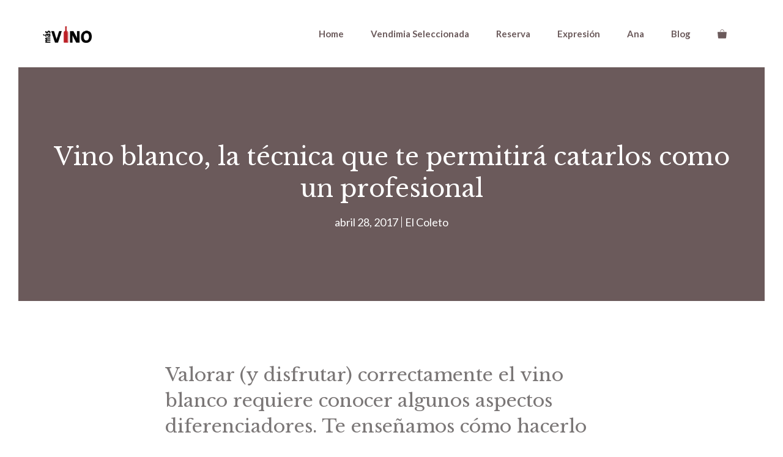

--- FILE ---
content_type: text/html; charset=utf-8
request_url: https://www.google.com/recaptcha/api2/aframe
body_size: 249
content:
<!DOCTYPE HTML><html><head><meta http-equiv="content-type" content="text/html; charset=UTF-8"></head><body><script nonce="6TprBypKgtPLT1Hah9J8YA">/** Anti-fraud and anti-abuse applications only. See google.com/recaptcha */ try{var clients={'sodar':'https://pagead2.googlesyndication.com/pagead/sodar?'};window.addEventListener("message",function(a){try{if(a.source===window.parent){var b=JSON.parse(a.data);var c=clients[b['id']];if(c){var d=document.createElement('img');d.src=c+b['params']+'&rc='+(localStorage.getItem("rc::a")?sessionStorage.getItem("rc::b"):"");window.document.body.appendChild(d);sessionStorage.setItem("rc::e",parseInt(sessionStorage.getItem("rc::e")||0)+1);localStorage.setItem("rc::h",'1769564771385');}}}catch(b){}});window.parent.postMessage("_grecaptcha_ready", "*");}catch(b){}</script></body></html>